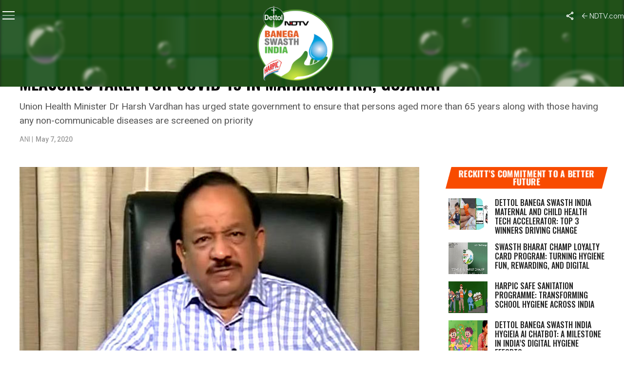

--- FILE ---
content_type: text/html; charset=utf-8
request_url: https://www.google.com/recaptcha/api2/anchor?ar=1&k=6Ld_Xr4qAAAAAEduKicafU-iRyt7eevdvTj-Ho8O&co=aHR0cHM6Ly9zd2FjaGhpbmRpYS5uZHR2LmNvbTo0NDM.&hl=en&v=PoyoqOPhxBO7pBk68S4YbpHZ&theme=light&size=normal&anchor-ms=20000&execute-ms=30000&cb=9qfnweouiv9o
body_size: 49401
content:
<!DOCTYPE HTML><html dir="ltr" lang="en"><head><meta http-equiv="Content-Type" content="text/html; charset=UTF-8">
<meta http-equiv="X-UA-Compatible" content="IE=edge">
<title>reCAPTCHA</title>
<style type="text/css">
/* cyrillic-ext */
@font-face {
  font-family: 'Roboto';
  font-style: normal;
  font-weight: 400;
  font-stretch: 100%;
  src: url(//fonts.gstatic.com/s/roboto/v48/KFO7CnqEu92Fr1ME7kSn66aGLdTylUAMa3GUBHMdazTgWw.woff2) format('woff2');
  unicode-range: U+0460-052F, U+1C80-1C8A, U+20B4, U+2DE0-2DFF, U+A640-A69F, U+FE2E-FE2F;
}
/* cyrillic */
@font-face {
  font-family: 'Roboto';
  font-style: normal;
  font-weight: 400;
  font-stretch: 100%;
  src: url(//fonts.gstatic.com/s/roboto/v48/KFO7CnqEu92Fr1ME7kSn66aGLdTylUAMa3iUBHMdazTgWw.woff2) format('woff2');
  unicode-range: U+0301, U+0400-045F, U+0490-0491, U+04B0-04B1, U+2116;
}
/* greek-ext */
@font-face {
  font-family: 'Roboto';
  font-style: normal;
  font-weight: 400;
  font-stretch: 100%;
  src: url(//fonts.gstatic.com/s/roboto/v48/KFO7CnqEu92Fr1ME7kSn66aGLdTylUAMa3CUBHMdazTgWw.woff2) format('woff2');
  unicode-range: U+1F00-1FFF;
}
/* greek */
@font-face {
  font-family: 'Roboto';
  font-style: normal;
  font-weight: 400;
  font-stretch: 100%;
  src: url(//fonts.gstatic.com/s/roboto/v48/KFO7CnqEu92Fr1ME7kSn66aGLdTylUAMa3-UBHMdazTgWw.woff2) format('woff2');
  unicode-range: U+0370-0377, U+037A-037F, U+0384-038A, U+038C, U+038E-03A1, U+03A3-03FF;
}
/* math */
@font-face {
  font-family: 'Roboto';
  font-style: normal;
  font-weight: 400;
  font-stretch: 100%;
  src: url(//fonts.gstatic.com/s/roboto/v48/KFO7CnqEu92Fr1ME7kSn66aGLdTylUAMawCUBHMdazTgWw.woff2) format('woff2');
  unicode-range: U+0302-0303, U+0305, U+0307-0308, U+0310, U+0312, U+0315, U+031A, U+0326-0327, U+032C, U+032F-0330, U+0332-0333, U+0338, U+033A, U+0346, U+034D, U+0391-03A1, U+03A3-03A9, U+03B1-03C9, U+03D1, U+03D5-03D6, U+03F0-03F1, U+03F4-03F5, U+2016-2017, U+2034-2038, U+203C, U+2040, U+2043, U+2047, U+2050, U+2057, U+205F, U+2070-2071, U+2074-208E, U+2090-209C, U+20D0-20DC, U+20E1, U+20E5-20EF, U+2100-2112, U+2114-2115, U+2117-2121, U+2123-214F, U+2190, U+2192, U+2194-21AE, U+21B0-21E5, U+21F1-21F2, U+21F4-2211, U+2213-2214, U+2216-22FF, U+2308-230B, U+2310, U+2319, U+231C-2321, U+2336-237A, U+237C, U+2395, U+239B-23B7, U+23D0, U+23DC-23E1, U+2474-2475, U+25AF, U+25B3, U+25B7, U+25BD, U+25C1, U+25CA, U+25CC, U+25FB, U+266D-266F, U+27C0-27FF, U+2900-2AFF, U+2B0E-2B11, U+2B30-2B4C, U+2BFE, U+3030, U+FF5B, U+FF5D, U+1D400-1D7FF, U+1EE00-1EEFF;
}
/* symbols */
@font-face {
  font-family: 'Roboto';
  font-style: normal;
  font-weight: 400;
  font-stretch: 100%;
  src: url(//fonts.gstatic.com/s/roboto/v48/KFO7CnqEu92Fr1ME7kSn66aGLdTylUAMaxKUBHMdazTgWw.woff2) format('woff2');
  unicode-range: U+0001-000C, U+000E-001F, U+007F-009F, U+20DD-20E0, U+20E2-20E4, U+2150-218F, U+2190, U+2192, U+2194-2199, U+21AF, U+21E6-21F0, U+21F3, U+2218-2219, U+2299, U+22C4-22C6, U+2300-243F, U+2440-244A, U+2460-24FF, U+25A0-27BF, U+2800-28FF, U+2921-2922, U+2981, U+29BF, U+29EB, U+2B00-2BFF, U+4DC0-4DFF, U+FFF9-FFFB, U+10140-1018E, U+10190-1019C, U+101A0, U+101D0-101FD, U+102E0-102FB, U+10E60-10E7E, U+1D2C0-1D2D3, U+1D2E0-1D37F, U+1F000-1F0FF, U+1F100-1F1AD, U+1F1E6-1F1FF, U+1F30D-1F30F, U+1F315, U+1F31C, U+1F31E, U+1F320-1F32C, U+1F336, U+1F378, U+1F37D, U+1F382, U+1F393-1F39F, U+1F3A7-1F3A8, U+1F3AC-1F3AF, U+1F3C2, U+1F3C4-1F3C6, U+1F3CA-1F3CE, U+1F3D4-1F3E0, U+1F3ED, U+1F3F1-1F3F3, U+1F3F5-1F3F7, U+1F408, U+1F415, U+1F41F, U+1F426, U+1F43F, U+1F441-1F442, U+1F444, U+1F446-1F449, U+1F44C-1F44E, U+1F453, U+1F46A, U+1F47D, U+1F4A3, U+1F4B0, U+1F4B3, U+1F4B9, U+1F4BB, U+1F4BF, U+1F4C8-1F4CB, U+1F4D6, U+1F4DA, U+1F4DF, U+1F4E3-1F4E6, U+1F4EA-1F4ED, U+1F4F7, U+1F4F9-1F4FB, U+1F4FD-1F4FE, U+1F503, U+1F507-1F50B, U+1F50D, U+1F512-1F513, U+1F53E-1F54A, U+1F54F-1F5FA, U+1F610, U+1F650-1F67F, U+1F687, U+1F68D, U+1F691, U+1F694, U+1F698, U+1F6AD, U+1F6B2, U+1F6B9-1F6BA, U+1F6BC, U+1F6C6-1F6CF, U+1F6D3-1F6D7, U+1F6E0-1F6EA, U+1F6F0-1F6F3, U+1F6F7-1F6FC, U+1F700-1F7FF, U+1F800-1F80B, U+1F810-1F847, U+1F850-1F859, U+1F860-1F887, U+1F890-1F8AD, U+1F8B0-1F8BB, U+1F8C0-1F8C1, U+1F900-1F90B, U+1F93B, U+1F946, U+1F984, U+1F996, U+1F9E9, U+1FA00-1FA6F, U+1FA70-1FA7C, U+1FA80-1FA89, U+1FA8F-1FAC6, U+1FACE-1FADC, U+1FADF-1FAE9, U+1FAF0-1FAF8, U+1FB00-1FBFF;
}
/* vietnamese */
@font-face {
  font-family: 'Roboto';
  font-style: normal;
  font-weight: 400;
  font-stretch: 100%;
  src: url(//fonts.gstatic.com/s/roboto/v48/KFO7CnqEu92Fr1ME7kSn66aGLdTylUAMa3OUBHMdazTgWw.woff2) format('woff2');
  unicode-range: U+0102-0103, U+0110-0111, U+0128-0129, U+0168-0169, U+01A0-01A1, U+01AF-01B0, U+0300-0301, U+0303-0304, U+0308-0309, U+0323, U+0329, U+1EA0-1EF9, U+20AB;
}
/* latin-ext */
@font-face {
  font-family: 'Roboto';
  font-style: normal;
  font-weight: 400;
  font-stretch: 100%;
  src: url(//fonts.gstatic.com/s/roboto/v48/KFO7CnqEu92Fr1ME7kSn66aGLdTylUAMa3KUBHMdazTgWw.woff2) format('woff2');
  unicode-range: U+0100-02BA, U+02BD-02C5, U+02C7-02CC, U+02CE-02D7, U+02DD-02FF, U+0304, U+0308, U+0329, U+1D00-1DBF, U+1E00-1E9F, U+1EF2-1EFF, U+2020, U+20A0-20AB, U+20AD-20C0, U+2113, U+2C60-2C7F, U+A720-A7FF;
}
/* latin */
@font-face {
  font-family: 'Roboto';
  font-style: normal;
  font-weight: 400;
  font-stretch: 100%;
  src: url(//fonts.gstatic.com/s/roboto/v48/KFO7CnqEu92Fr1ME7kSn66aGLdTylUAMa3yUBHMdazQ.woff2) format('woff2');
  unicode-range: U+0000-00FF, U+0131, U+0152-0153, U+02BB-02BC, U+02C6, U+02DA, U+02DC, U+0304, U+0308, U+0329, U+2000-206F, U+20AC, U+2122, U+2191, U+2193, U+2212, U+2215, U+FEFF, U+FFFD;
}
/* cyrillic-ext */
@font-face {
  font-family: 'Roboto';
  font-style: normal;
  font-weight: 500;
  font-stretch: 100%;
  src: url(//fonts.gstatic.com/s/roboto/v48/KFO7CnqEu92Fr1ME7kSn66aGLdTylUAMa3GUBHMdazTgWw.woff2) format('woff2');
  unicode-range: U+0460-052F, U+1C80-1C8A, U+20B4, U+2DE0-2DFF, U+A640-A69F, U+FE2E-FE2F;
}
/* cyrillic */
@font-face {
  font-family: 'Roboto';
  font-style: normal;
  font-weight: 500;
  font-stretch: 100%;
  src: url(//fonts.gstatic.com/s/roboto/v48/KFO7CnqEu92Fr1ME7kSn66aGLdTylUAMa3iUBHMdazTgWw.woff2) format('woff2');
  unicode-range: U+0301, U+0400-045F, U+0490-0491, U+04B0-04B1, U+2116;
}
/* greek-ext */
@font-face {
  font-family: 'Roboto';
  font-style: normal;
  font-weight: 500;
  font-stretch: 100%;
  src: url(//fonts.gstatic.com/s/roboto/v48/KFO7CnqEu92Fr1ME7kSn66aGLdTylUAMa3CUBHMdazTgWw.woff2) format('woff2');
  unicode-range: U+1F00-1FFF;
}
/* greek */
@font-face {
  font-family: 'Roboto';
  font-style: normal;
  font-weight: 500;
  font-stretch: 100%;
  src: url(//fonts.gstatic.com/s/roboto/v48/KFO7CnqEu92Fr1ME7kSn66aGLdTylUAMa3-UBHMdazTgWw.woff2) format('woff2');
  unicode-range: U+0370-0377, U+037A-037F, U+0384-038A, U+038C, U+038E-03A1, U+03A3-03FF;
}
/* math */
@font-face {
  font-family: 'Roboto';
  font-style: normal;
  font-weight: 500;
  font-stretch: 100%;
  src: url(//fonts.gstatic.com/s/roboto/v48/KFO7CnqEu92Fr1ME7kSn66aGLdTylUAMawCUBHMdazTgWw.woff2) format('woff2');
  unicode-range: U+0302-0303, U+0305, U+0307-0308, U+0310, U+0312, U+0315, U+031A, U+0326-0327, U+032C, U+032F-0330, U+0332-0333, U+0338, U+033A, U+0346, U+034D, U+0391-03A1, U+03A3-03A9, U+03B1-03C9, U+03D1, U+03D5-03D6, U+03F0-03F1, U+03F4-03F5, U+2016-2017, U+2034-2038, U+203C, U+2040, U+2043, U+2047, U+2050, U+2057, U+205F, U+2070-2071, U+2074-208E, U+2090-209C, U+20D0-20DC, U+20E1, U+20E5-20EF, U+2100-2112, U+2114-2115, U+2117-2121, U+2123-214F, U+2190, U+2192, U+2194-21AE, U+21B0-21E5, U+21F1-21F2, U+21F4-2211, U+2213-2214, U+2216-22FF, U+2308-230B, U+2310, U+2319, U+231C-2321, U+2336-237A, U+237C, U+2395, U+239B-23B7, U+23D0, U+23DC-23E1, U+2474-2475, U+25AF, U+25B3, U+25B7, U+25BD, U+25C1, U+25CA, U+25CC, U+25FB, U+266D-266F, U+27C0-27FF, U+2900-2AFF, U+2B0E-2B11, U+2B30-2B4C, U+2BFE, U+3030, U+FF5B, U+FF5D, U+1D400-1D7FF, U+1EE00-1EEFF;
}
/* symbols */
@font-face {
  font-family: 'Roboto';
  font-style: normal;
  font-weight: 500;
  font-stretch: 100%;
  src: url(//fonts.gstatic.com/s/roboto/v48/KFO7CnqEu92Fr1ME7kSn66aGLdTylUAMaxKUBHMdazTgWw.woff2) format('woff2');
  unicode-range: U+0001-000C, U+000E-001F, U+007F-009F, U+20DD-20E0, U+20E2-20E4, U+2150-218F, U+2190, U+2192, U+2194-2199, U+21AF, U+21E6-21F0, U+21F3, U+2218-2219, U+2299, U+22C4-22C6, U+2300-243F, U+2440-244A, U+2460-24FF, U+25A0-27BF, U+2800-28FF, U+2921-2922, U+2981, U+29BF, U+29EB, U+2B00-2BFF, U+4DC0-4DFF, U+FFF9-FFFB, U+10140-1018E, U+10190-1019C, U+101A0, U+101D0-101FD, U+102E0-102FB, U+10E60-10E7E, U+1D2C0-1D2D3, U+1D2E0-1D37F, U+1F000-1F0FF, U+1F100-1F1AD, U+1F1E6-1F1FF, U+1F30D-1F30F, U+1F315, U+1F31C, U+1F31E, U+1F320-1F32C, U+1F336, U+1F378, U+1F37D, U+1F382, U+1F393-1F39F, U+1F3A7-1F3A8, U+1F3AC-1F3AF, U+1F3C2, U+1F3C4-1F3C6, U+1F3CA-1F3CE, U+1F3D4-1F3E0, U+1F3ED, U+1F3F1-1F3F3, U+1F3F5-1F3F7, U+1F408, U+1F415, U+1F41F, U+1F426, U+1F43F, U+1F441-1F442, U+1F444, U+1F446-1F449, U+1F44C-1F44E, U+1F453, U+1F46A, U+1F47D, U+1F4A3, U+1F4B0, U+1F4B3, U+1F4B9, U+1F4BB, U+1F4BF, U+1F4C8-1F4CB, U+1F4D6, U+1F4DA, U+1F4DF, U+1F4E3-1F4E6, U+1F4EA-1F4ED, U+1F4F7, U+1F4F9-1F4FB, U+1F4FD-1F4FE, U+1F503, U+1F507-1F50B, U+1F50D, U+1F512-1F513, U+1F53E-1F54A, U+1F54F-1F5FA, U+1F610, U+1F650-1F67F, U+1F687, U+1F68D, U+1F691, U+1F694, U+1F698, U+1F6AD, U+1F6B2, U+1F6B9-1F6BA, U+1F6BC, U+1F6C6-1F6CF, U+1F6D3-1F6D7, U+1F6E0-1F6EA, U+1F6F0-1F6F3, U+1F6F7-1F6FC, U+1F700-1F7FF, U+1F800-1F80B, U+1F810-1F847, U+1F850-1F859, U+1F860-1F887, U+1F890-1F8AD, U+1F8B0-1F8BB, U+1F8C0-1F8C1, U+1F900-1F90B, U+1F93B, U+1F946, U+1F984, U+1F996, U+1F9E9, U+1FA00-1FA6F, U+1FA70-1FA7C, U+1FA80-1FA89, U+1FA8F-1FAC6, U+1FACE-1FADC, U+1FADF-1FAE9, U+1FAF0-1FAF8, U+1FB00-1FBFF;
}
/* vietnamese */
@font-face {
  font-family: 'Roboto';
  font-style: normal;
  font-weight: 500;
  font-stretch: 100%;
  src: url(//fonts.gstatic.com/s/roboto/v48/KFO7CnqEu92Fr1ME7kSn66aGLdTylUAMa3OUBHMdazTgWw.woff2) format('woff2');
  unicode-range: U+0102-0103, U+0110-0111, U+0128-0129, U+0168-0169, U+01A0-01A1, U+01AF-01B0, U+0300-0301, U+0303-0304, U+0308-0309, U+0323, U+0329, U+1EA0-1EF9, U+20AB;
}
/* latin-ext */
@font-face {
  font-family: 'Roboto';
  font-style: normal;
  font-weight: 500;
  font-stretch: 100%;
  src: url(//fonts.gstatic.com/s/roboto/v48/KFO7CnqEu92Fr1ME7kSn66aGLdTylUAMa3KUBHMdazTgWw.woff2) format('woff2');
  unicode-range: U+0100-02BA, U+02BD-02C5, U+02C7-02CC, U+02CE-02D7, U+02DD-02FF, U+0304, U+0308, U+0329, U+1D00-1DBF, U+1E00-1E9F, U+1EF2-1EFF, U+2020, U+20A0-20AB, U+20AD-20C0, U+2113, U+2C60-2C7F, U+A720-A7FF;
}
/* latin */
@font-face {
  font-family: 'Roboto';
  font-style: normal;
  font-weight: 500;
  font-stretch: 100%;
  src: url(//fonts.gstatic.com/s/roboto/v48/KFO7CnqEu92Fr1ME7kSn66aGLdTylUAMa3yUBHMdazQ.woff2) format('woff2');
  unicode-range: U+0000-00FF, U+0131, U+0152-0153, U+02BB-02BC, U+02C6, U+02DA, U+02DC, U+0304, U+0308, U+0329, U+2000-206F, U+20AC, U+2122, U+2191, U+2193, U+2212, U+2215, U+FEFF, U+FFFD;
}
/* cyrillic-ext */
@font-face {
  font-family: 'Roboto';
  font-style: normal;
  font-weight: 900;
  font-stretch: 100%;
  src: url(//fonts.gstatic.com/s/roboto/v48/KFO7CnqEu92Fr1ME7kSn66aGLdTylUAMa3GUBHMdazTgWw.woff2) format('woff2');
  unicode-range: U+0460-052F, U+1C80-1C8A, U+20B4, U+2DE0-2DFF, U+A640-A69F, U+FE2E-FE2F;
}
/* cyrillic */
@font-face {
  font-family: 'Roboto';
  font-style: normal;
  font-weight: 900;
  font-stretch: 100%;
  src: url(//fonts.gstatic.com/s/roboto/v48/KFO7CnqEu92Fr1ME7kSn66aGLdTylUAMa3iUBHMdazTgWw.woff2) format('woff2');
  unicode-range: U+0301, U+0400-045F, U+0490-0491, U+04B0-04B1, U+2116;
}
/* greek-ext */
@font-face {
  font-family: 'Roboto';
  font-style: normal;
  font-weight: 900;
  font-stretch: 100%;
  src: url(//fonts.gstatic.com/s/roboto/v48/KFO7CnqEu92Fr1ME7kSn66aGLdTylUAMa3CUBHMdazTgWw.woff2) format('woff2');
  unicode-range: U+1F00-1FFF;
}
/* greek */
@font-face {
  font-family: 'Roboto';
  font-style: normal;
  font-weight: 900;
  font-stretch: 100%;
  src: url(//fonts.gstatic.com/s/roboto/v48/KFO7CnqEu92Fr1ME7kSn66aGLdTylUAMa3-UBHMdazTgWw.woff2) format('woff2');
  unicode-range: U+0370-0377, U+037A-037F, U+0384-038A, U+038C, U+038E-03A1, U+03A3-03FF;
}
/* math */
@font-face {
  font-family: 'Roboto';
  font-style: normal;
  font-weight: 900;
  font-stretch: 100%;
  src: url(//fonts.gstatic.com/s/roboto/v48/KFO7CnqEu92Fr1ME7kSn66aGLdTylUAMawCUBHMdazTgWw.woff2) format('woff2');
  unicode-range: U+0302-0303, U+0305, U+0307-0308, U+0310, U+0312, U+0315, U+031A, U+0326-0327, U+032C, U+032F-0330, U+0332-0333, U+0338, U+033A, U+0346, U+034D, U+0391-03A1, U+03A3-03A9, U+03B1-03C9, U+03D1, U+03D5-03D6, U+03F0-03F1, U+03F4-03F5, U+2016-2017, U+2034-2038, U+203C, U+2040, U+2043, U+2047, U+2050, U+2057, U+205F, U+2070-2071, U+2074-208E, U+2090-209C, U+20D0-20DC, U+20E1, U+20E5-20EF, U+2100-2112, U+2114-2115, U+2117-2121, U+2123-214F, U+2190, U+2192, U+2194-21AE, U+21B0-21E5, U+21F1-21F2, U+21F4-2211, U+2213-2214, U+2216-22FF, U+2308-230B, U+2310, U+2319, U+231C-2321, U+2336-237A, U+237C, U+2395, U+239B-23B7, U+23D0, U+23DC-23E1, U+2474-2475, U+25AF, U+25B3, U+25B7, U+25BD, U+25C1, U+25CA, U+25CC, U+25FB, U+266D-266F, U+27C0-27FF, U+2900-2AFF, U+2B0E-2B11, U+2B30-2B4C, U+2BFE, U+3030, U+FF5B, U+FF5D, U+1D400-1D7FF, U+1EE00-1EEFF;
}
/* symbols */
@font-face {
  font-family: 'Roboto';
  font-style: normal;
  font-weight: 900;
  font-stretch: 100%;
  src: url(//fonts.gstatic.com/s/roboto/v48/KFO7CnqEu92Fr1ME7kSn66aGLdTylUAMaxKUBHMdazTgWw.woff2) format('woff2');
  unicode-range: U+0001-000C, U+000E-001F, U+007F-009F, U+20DD-20E0, U+20E2-20E4, U+2150-218F, U+2190, U+2192, U+2194-2199, U+21AF, U+21E6-21F0, U+21F3, U+2218-2219, U+2299, U+22C4-22C6, U+2300-243F, U+2440-244A, U+2460-24FF, U+25A0-27BF, U+2800-28FF, U+2921-2922, U+2981, U+29BF, U+29EB, U+2B00-2BFF, U+4DC0-4DFF, U+FFF9-FFFB, U+10140-1018E, U+10190-1019C, U+101A0, U+101D0-101FD, U+102E0-102FB, U+10E60-10E7E, U+1D2C0-1D2D3, U+1D2E0-1D37F, U+1F000-1F0FF, U+1F100-1F1AD, U+1F1E6-1F1FF, U+1F30D-1F30F, U+1F315, U+1F31C, U+1F31E, U+1F320-1F32C, U+1F336, U+1F378, U+1F37D, U+1F382, U+1F393-1F39F, U+1F3A7-1F3A8, U+1F3AC-1F3AF, U+1F3C2, U+1F3C4-1F3C6, U+1F3CA-1F3CE, U+1F3D4-1F3E0, U+1F3ED, U+1F3F1-1F3F3, U+1F3F5-1F3F7, U+1F408, U+1F415, U+1F41F, U+1F426, U+1F43F, U+1F441-1F442, U+1F444, U+1F446-1F449, U+1F44C-1F44E, U+1F453, U+1F46A, U+1F47D, U+1F4A3, U+1F4B0, U+1F4B3, U+1F4B9, U+1F4BB, U+1F4BF, U+1F4C8-1F4CB, U+1F4D6, U+1F4DA, U+1F4DF, U+1F4E3-1F4E6, U+1F4EA-1F4ED, U+1F4F7, U+1F4F9-1F4FB, U+1F4FD-1F4FE, U+1F503, U+1F507-1F50B, U+1F50D, U+1F512-1F513, U+1F53E-1F54A, U+1F54F-1F5FA, U+1F610, U+1F650-1F67F, U+1F687, U+1F68D, U+1F691, U+1F694, U+1F698, U+1F6AD, U+1F6B2, U+1F6B9-1F6BA, U+1F6BC, U+1F6C6-1F6CF, U+1F6D3-1F6D7, U+1F6E0-1F6EA, U+1F6F0-1F6F3, U+1F6F7-1F6FC, U+1F700-1F7FF, U+1F800-1F80B, U+1F810-1F847, U+1F850-1F859, U+1F860-1F887, U+1F890-1F8AD, U+1F8B0-1F8BB, U+1F8C0-1F8C1, U+1F900-1F90B, U+1F93B, U+1F946, U+1F984, U+1F996, U+1F9E9, U+1FA00-1FA6F, U+1FA70-1FA7C, U+1FA80-1FA89, U+1FA8F-1FAC6, U+1FACE-1FADC, U+1FADF-1FAE9, U+1FAF0-1FAF8, U+1FB00-1FBFF;
}
/* vietnamese */
@font-face {
  font-family: 'Roboto';
  font-style: normal;
  font-weight: 900;
  font-stretch: 100%;
  src: url(//fonts.gstatic.com/s/roboto/v48/KFO7CnqEu92Fr1ME7kSn66aGLdTylUAMa3OUBHMdazTgWw.woff2) format('woff2');
  unicode-range: U+0102-0103, U+0110-0111, U+0128-0129, U+0168-0169, U+01A0-01A1, U+01AF-01B0, U+0300-0301, U+0303-0304, U+0308-0309, U+0323, U+0329, U+1EA0-1EF9, U+20AB;
}
/* latin-ext */
@font-face {
  font-family: 'Roboto';
  font-style: normal;
  font-weight: 900;
  font-stretch: 100%;
  src: url(//fonts.gstatic.com/s/roboto/v48/KFO7CnqEu92Fr1ME7kSn66aGLdTylUAMa3KUBHMdazTgWw.woff2) format('woff2');
  unicode-range: U+0100-02BA, U+02BD-02C5, U+02C7-02CC, U+02CE-02D7, U+02DD-02FF, U+0304, U+0308, U+0329, U+1D00-1DBF, U+1E00-1E9F, U+1EF2-1EFF, U+2020, U+20A0-20AB, U+20AD-20C0, U+2113, U+2C60-2C7F, U+A720-A7FF;
}
/* latin */
@font-face {
  font-family: 'Roboto';
  font-style: normal;
  font-weight: 900;
  font-stretch: 100%;
  src: url(//fonts.gstatic.com/s/roboto/v48/KFO7CnqEu92Fr1ME7kSn66aGLdTylUAMa3yUBHMdazQ.woff2) format('woff2');
  unicode-range: U+0000-00FF, U+0131, U+0152-0153, U+02BB-02BC, U+02C6, U+02DA, U+02DC, U+0304, U+0308, U+0329, U+2000-206F, U+20AC, U+2122, U+2191, U+2193, U+2212, U+2215, U+FEFF, U+FFFD;
}

</style>
<link rel="stylesheet" type="text/css" href="https://www.gstatic.com/recaptcha/releases/PoyoqOPhxBO7pBk68S4YbpHZ/styles__ltr.css">
<script nonce="sVn4YdSwQsxz7rZqQeMTXQ" type="text/javascript">window['__recaptcha_api'] = 'https://www.google.com/recaptcha/api2/';</script>
<script type="text/javascript" src="https://www.gstatic.com/recaptcha/releases/PoyoqOPhxBO7pBk68S4YbpHZ/recaptcha__en.js" nonce="sVn4YdSwQsxz7rZqQeMTXQ">
      
    </script></head>
<body><div id="rc-anchor-alert" class="rc-anchor-alert"></div>
<input type="hidden" id="recaptcha-token" value="[base64]">
<script type="text/javascript" nonce="sVn4YdSwQsxz7rZqQeMTXQ">
      recaptcha.anchor.Main.init("[\x22ainput\x22,[\x22bgdata\x22,\x22\x22,\[base64]/[base64]/[base64]/[base64]/cjw8ejpyPj4+eil9Y2F0Y2gobCl7dGhyb3cgbDt9fSxIPWZ1bmN0aW9uKHcsdCx6KXtpZih3PT0xOTR8fHc9PTIwOCl0LnZbd10/dC52W3ddLmNvbmNhdCh6KTp0LnZbd109b2Yoeix0KTtlbHNle2lmKHQuYkImJnchPTMxNylyZXR1cm47dz09NjZ8fHc9PTEyMnx8dz09NDcwfHx3PT00NHx8dz09NDE2fHx3PT0zOTd8fHc9PTQyMXx8dz09Njh8fHc9PTcwfHx3PT0xODQ/[base64]/[base64]/[base64]/bmV3IGRbVl0oSlswXSk6cD09Mj9uZXcgZFtWXShKWzBdLEpbMV0pOnA9PTM/bmV3IGRbVl0oSlswXSxKWzFdLEpbMl0pOnA9PTQ/[base64]/[base64]/[base64]/[base64]\x22,\[base64]\\u003d\x22,\[base64]/DvMOfYcKgw5HDjDRvVWDCuVMewp9kw4vClW9kUAhjworCujsSelYlAcObJ8Onw5kFw6TDhgjDgXZVw7/DpyU3w4XCvysEPcOywoVCw4DDpcOew5zCosK/D8Oqw4fDm1Mfw5Fsw7p8DsK+DsKAwpAKdMOTwoobwr4BSMOvw4Y4FwLDucOOwp8rw7YiTMKaMcOIwrrCqMOIWR1MSD/CuSLCnTbDnMKxYsO9wp7ClMOPBAI4HQ/[base64]/[base64]/Dk8O0eVtTdR9jwqNBw5NWMMKWesKLXzsIJQrDqMKGdRczwoEvw7t0HMO3akM8wpzDrTxAw53Cu2JUwoLCusKTZAVcT2c5Dx0Vwr3DusO+wrZOwojDiUbDpMKYJMKXFEPDj8KOcMKqwobCiDjCv8OKQ8KSTH/CqRvDqsOsJCDCijvDs8KkVcKtJ24vflZrNmnCgMK+w5UwwqV0LhFrw7HCgcKKw4bDpcKgw4PCggsZOcOBHC3DgAZ5w5HCgcOPRMOTwqfDqSjDtcKRwqRLJcKlwqfDpMONeSghUcKUw6/[base64]/DmhTCpEJ8wpIsa8O9YMKcwpsaDznDmAwpNMKXCHnCpMKrw6Bowrxnw7QGwqrDgsKNw73CjEbDmGFPHcOdek56U3rDlVh5wovCqSbDtMOGNQgkw7w4PnAOw6nCg8OeFnzCpRoEf8OXBsKhEsKwasO0wrtnwrvCsCRDJkrDqEPDgE/CrFMZfMKKw6dsN8OJMGoCwrvDtsK7YFpEbsO5EMKcwrrCnhfCvFMEHEVRwqXDgHPDtWTDqHF0JERFw7fCgWTDl8O2w7sDw61VcVdvwqkXM3h0G8KSw4tmwpVCw6V5wqbCv8OJw7TDtUXDjQXCuMOVbGd6HV7CtsOyw7zCrxXCpXBZeg/Ci8KrVMOzw648HsKBw7bDqMK1L8KsXsO0wrErw5pzw7dZwo3CgkvClXQLQMKQwoN7w7MId19FwocBw7HDocKlw57DkkFkQMKBw4bCrTFWwpXDocOUC8ORV1vCkS/DkS3Cp8KKU2LDpcO8acOGw6NEVQohawvDgsOkRDTCiE47Iz5/K03CqV7DtcKyWMOfPcKLc1fDojPCkhfCskhdwoAWRsKMYMO7wq3CnUENFG/CpcKyawl1w54twq9iw49jWAIgw68CD3bDoQzCk0wIwqjCocOWw4FPw5nDj8KnbGg5DMOCbsOQw7kxVMOsw4AGAH4mw5/[base64]/CkCTDuXDDr8KIw7JRWcKlworDncOwN8OWw7/[base64]/Dp8KCKsKhTMKXw5slw5DDpQHCj04HHsO1WcONFxRoDMKXIsO+wow4acKOQFzCkcKuwpbDo8ONYEHCuBIWV8KHc1HDqMOmw6E5w5xECBgBaMKaK8KMw6bCvcOHwrTCuMOSw6rCp1zDhsKXw7hfPjzCs0zCusOlKMOIw7/DgF1Gw6XDjQ8IwrTDgEnDoBYmesOjwoxfw6VXw5zCssOIw5TCoS1NfiTDjsK6ZURXIMKFw7VmSETCvMO6wpbCkTVKwrIyTRZGwoddw4zCt8KKwq8GwpnCgcO2wqpgwo8+wrBgLkTDiAdQIQNtw40vfFdRBsK5wpvDlw1fRl4Vwo/[base64]/[base64]/CEBiMMKZF23Du8O0cwPClcK2w73DssKgXMKHPcOYYV9WRy/[base64]/[base64]/w78pw6ltw4dwPXlBQMKIA8K+w5RUIMKBwo/DuMKWw4nDqcKgAcKeIRjCo8K+WzB4AcKgfBzDg8KhZMOzMD1+GMO1B3opw6TDpCUgcMKIw5YXw5TCmsKhwqfCncKww6jDpDHCtl3CscKVBjRdaxc+wo3CtXfDkk3CizHCs8K/w7QxwqgHw4h0cmIBcjPCunQNwrUQw6hXw5zDoRbDnTXDk8KfE0gNw5bDkcOuw5zCqh7CnsKTTcOPw71Cwow/RypYfMK2wrzDk8OJwpTDmMKROMOCTiXClxhCwp/CtMOhMsO2wqBwwqF6AcOOw4BSTnjDusOcwpxDa8K3OjzDqcOzUCUhU1sGZkzDonlzHkLDscK4KH1wJ8OjcMK3w5jChk/DtsOow4NAw4XDnzjCpsKqCUTClMOCAcK5V37DoUTDulMlwohRw5dWwp/CkzvDicO5difChMKyEF7DuhTDkl8/w5fDqAIYwqtzw7fCk20XwoUHQMKsHMKQwqbDqiQkw5fDksOGYMOUwrRfw5xhwq3CiitQPX7Cn07CoMKqw7rCpQHDrVIYUBthPMKpwq1ywq/[base64]/[base64]/DpcKIwrhLO8Kow7XDrRzDnQDCrFxROMKFw7fCuhnCk8OlC8KqPcKZw5Mlwr5pDVxCLH/DgcORPjPDi8ORwrDCpMOqZ0MLYcKuw6BfwojCoR5UZBtLwrU6w5BfKGBTfsOYw7l0AV/CjELCgScawpbDsMOJw6IWwqrDiwxUw4LCn8KjeMKvTUoTaX0Lw5zDtD3DnFpkahHDucOGQsKTw7kqw45XJMKzwoXDnBrDhA1bw6YXXsOzT8KKw5zCh3hUwodYJDrDj8KqwqnDgE/Cq8K0woNbw546LX3CslAgdWbCsH3CjMKQBsOXDMKewpzClMOBwppqbcKcwpxNanvDp8KgZgvCiRd7AGbDo8O1w5LDrcO7woNZwpzCmMKLw5tPw6UXw4QZw5fCuAwQw7g+wrMnw7FZS8Oib8KFLMKkwosYRsKEw6RYD8O2w7tLwpJIwoYBw5/Cn8OHFcO1w6zCiw8dwqN6woM0RRBjw4PDnMKywqfDoRrCg8OSY8KWw50mKsOfwr1iRmzCjsOfwonCpRTCg8KtMMKYw6PDpkfCncKRwqUwwpfDsQ5zQActVcOfwo05wrTCqsO6WMOYwo/CvcKTw6XCt8OHCRw6b8KSJMOhdSBAV3LCigALwq1MTQnDhMKEK8O5XcKOwrgfwrvCtz9Dw4fCksK+esO+KQHDssKXwol4cA3Cs8KSREpXwoEKUMOvw5clw4LCozzClS3CqhbCncONPMKTw6bCsgDDicOSwqnDkQQmBMK+J8O+w5/Dg1PCqsK9QcK1w4jClcKWIl5swoHCi2DDtDHDsHZAB8O1aipFOMKww5/ClMKoeE3CtQHDkXbCisKww6FswowyYsOFw7/Ds8OMw4IAwoFtGsOyKVt/[base64]/DgQV7cXg8w7RZAR3DlSddwokjGcKzw7DDqmDCocOhw41uwqPCqcKFZ8KARkHCrMOUw5LDtcOufcO2w5PCoMK4w5Ejw6U/wqlBw5rClsOKw70BwpTDqsKnwo3DiS9YO8K3S8KlUkfDpkU0w7XCoWFyw4DDkwx/wrEUw4zCqR3DgkhlCMKewqR+acOuPsKzQ8K4wogEwofCuxDChcKaGloXTDLDpRrDtjlIwqwjT8OtIz9LNsO8w6rCgnhhw7lLw6PCnQEQw5/[base64]/ClsKffinClUTDhcKew7ceJcK6HkEcwofCjWXDpAHDh8K0HcORwqPDvRk6eXjClAvDq2DCkg4SfHTCscK1wodAw6jDisOoIDfDpGZ7NGLClcKawoTDuxHDp8ODFVTDlsKTMyN/w5tcwonCosKSNB/CpMK2cUobAcKlJVHDkRrDpsOIS2PCuG0JDsKJwobCp8KebsKIw6/ChwRrwptOwrAtPQbChsOBA8Khwrd+D0tnb29nIMKbMCdfdxjDvDpkAxNmwozCtC/CiMODw6vDnMORw4gnCR3Cs8Kxw5c+bzvDqMO9XTJ1wpNZeWRYL8O4w5bDrcKqw6JAw6sIGSPCnAJdG8KGw45qTsKEw4E1wqNfb8Kgwq4CNS86w7VGSsKvw4p4wrPDusKbP0zCrMOTdyk6wronwrwZBA/CnMOZGGXDmz4mFzRtWA8dwo1vGiHDtxbDvMKSDDNhFcKyPcKXwqB5XivDt3HCriMQw64hEUXDnMOXwrjCujzDjMOfeMOhw6slBztWai7DlCdFwr7DpMOaJT7DvsK/[base64]/OMO6w57ChMOPw6vCgsOFIMOlwpTCmsKBdlwGSgkWZG4NwqYedgdNLmw3AMKSGMOsan7DgcOqNRoTwqHDlhfChsKBI8OvN8K7wr3CqW0GXQ5twotoJsK+wosKPsOcw53Cj2/ClTdew5zCj2hRw51DBFFAw4DCscOmEUXCqMKcTMOaMMKTc8Oqwr7ChFzDpcKVPcOMEhvDkxrCisOBw7DCiRM1T8KNw5xlCypMcVbCu0skf8Ogw5IFwpcFQhPCvGbCuzEIw4xSwojDgsOJwpjCvMOQBhMAwpJGS8OHQRIuVh/CpnwcTBRpw48AdxoSQWxHS2BkPG4Jw7sUJlvCjcOECcOswqXDs1PDmcO+H8K7T31Uw43DmcKdejM3wpIIY8Kww6nCii3Dl8KNWwTClcKxw5HDrMOww5dvw4fCjcOefjNMw4bCqTfCqT/[base64]/FjBSV8Ohw6/[base64]/Dg3UDwo7CgsKyZ8O4QMOfwrPDqRPDmWhUw6bDu8OrHh/DimIPBDbCkloNICBjHGrCv0JOwpwMwqkkbgd8wqp1dMKcX8KJC8O6wpXCssKywqHCjz3Cqho1wqh0w4wMAh/[base64]/DgAc7w40fZcK1QMKmFcKCwqoew4zCqWJ7w7Qtw4sqw4Irw4ZiVcK9JXN9wo1CwoZ/ISjChsOpw5XCjSMiw6JGXMOww5fDt8KQXC4sw73CpF7DkyXDrcKobhkQwq/Cq0Mfw7vDthpUR27DtMObwp4dwpLCjcOKwql5woAAX8Omw5jClH/CssOXwozCm8OdwpVtw7YKCx/DnUlpwoh5w6ptAQ7Cgi8rX8O6SxEWCyXDg8OXwoLCu2XDqcO0w75ZKsKcIsK7wq0Iw7PDgsOYMsKIw6Iaw48zw758WF3DiBpCwpcuw5EAwrHDt8K6LMOSwobDrhovw603aMO4RFnCuSpRw7kdK11mw7fCsl9ecMKWcMOJV8KqFMKHSBDCtyzDoMOtHsKuHk/[base64]/CmFArN0zCt8OtIMKjRcOhw45KCsKHw75TRXZcBC3CqQYeHwtpw4BdVXQSUTsvF2Qnw4MLw7ASwqAGwrrCpSxFw6MLw5ZZcsOnw6QBLMK5P8OJw55owrNOZEsQwrxFJsKxw65sw5DDo3N/w4NqHMK4ejFMwpDCrcOofsOawqQTCwcEScKcMlDDixBzwq/DoMO7N3TCrgHCucOMXsK7V8Kic8OjwobChHIcwqUBw6HCunHCmcOSGsOmwo/Dg8OEw50Uw4RHw4QkA2rCl8KcAMKqGcOlZ3jDpXnDqMKCw47DtEc0wpddw47DgsOgwqxbwpbCusKEfsKTdMKJBMKvRVvDpFtJwqjDsm50S27CmcODXUd3P8OECMKCw7NwXl/Do8OxLsOZVWrDlx/Ci8OOwoDCkElXwoEOwqdZw6PDiiXCgMK1PT55wrcWwqjCiMKQw7PDk8OOwohcwpbDisK7w6HDhcKGwo/Dhi7DlE1sfWs7w6/DkMKYw6oASAcJAx/[base64]/bTMbaVhsM1nCq8KVUcKZamfCqcK1JMKiGyApwrTDu8OBS8O/Jz3DvcOowoM0JcOpwqVYw5x/DCJhbMK9PmTDuF/[base64]/RsK7Vj9ze8KSw4fClMOywrvCp8K1W25GTsKGcVdxwpjCpcK2wq3CmMO/WsOvOhBPfAg0e0RfUsKeRMK8wq/Cp8Kiw74gw6/CsMOFw7t1cMORasOQc8OTw4k9w4bCi8Ojw6DCtMOjwqchE2bCjG3CscKFekLCv8KKw7XDjAnDoVXCm8Kvwo1/LMOqUsOxw6nCiibDsCU9woDDmMONQMO9w4XCoMOcw7RhRMO9w7/DlsO3A8O1wrNrbMKMUAHDqMKlw5fCgwAXw77DosKjV1zDvVnDusKEw6NAw5khLMKhw6l4PsORVQrDgsKDMg7DtELClAVTSMOcNVDDlXfDtDPCj0XCsUDCoVwRdcKxRMK2wpPDpsKQw57DoCvDshTDvnfClsK9w7Q+MhbDsi/CghXDt8KDFsOrw4lJwq4FZ8K3IkJKw4VScFtNwpPClMKkWcKMCgrDgGXCsMO+wqXCkiodworDs2/[base64]/I8KgAsOYOj9Uw4MGw7XCklAawoTCoG1NbcO1RkDCjMODDMO4XmNrNsOEw6gRw7E2w6LDmgHCgT5nw5lrR1HChMO+w7TDgcKowotxTXkbwqNjw4/[base64]/DvMKXC8OiE8KjwpLChcK/w6HDi8Kyw5bClsKNwpBLeC84wqTDvn3CgBphUsKKRsKfwpvCusOFw4wrwpvCnMKEw7kgcTBRLTJRw65vw4TChcKfQMKFNzXCv8Kzw4HDgMOpKsObZcOgFcOxJ8KAbVbDpijCvVDDmEvDjcOKagHDiE/[base64]/A0HCrMKNK3nDgcOOEBFMwppVw748ccKow6rChMK2I8OxXwIpw5XCjMO0w50MGsKKwr1lw7HDoTg9csOsbCDDqMOIbk7DojHCqxzCh8KIwqDCucKfJRLCqMOVCicawq0iISZXw50bbUfCnxjCvAIqaMOOY8OVwrXDmXzDlMOWw5/DqEXDtFnDnnPCl8KRw65Fw4wbM0Q2BcKzwqnDrCDCucKOw5jCjDB6QhZRTGfDjUlywoXDqy47w4A3OV3Dm8Oqw6rDoMK9V0XCoVDDgcKbSMKvDm0nw7nDscOuworDry0SG8KvCsOjwprCgDDCqzrDpTPCij3CjjRnD8KkO3NTETMdwotqQMOUw5EHRcO/YwggZ2LDn1jCicK8KBzDrDocMcKbG2vDg8OvAETDksO/ZMOvKwggw4bDvMOSVzXCpsOSS0XCk28NwphBwoZJw4cfwqIxw4ouQHLDu3vDn8ODAQIMFTbCgcKbw6weDlvCtsOFajrCjzbDl8KyCMKkc8KIW8OXw4tnwqTDs33CrRzDqx4Ew5TCrcKceR9sw7tSOMOPbMOuw4BtE8OGJEFtYkNDwpUECAHCtQbClcOETUfDjsORwp/DtsKEBhsqwqHCnMKQw7HCtl/CgCsDeDxPecKsG8ObI8O4LcKMwoJCwqTCmcOyBMKAVjvClytawrgbaMKUwrvCocKxw4t0w4BoICzDqnbChgPCvkzCsToSwqIrORENHENQw7hMUMKhwqrDimbDpMKoND/CmzHCtyjCjlZ7bV1lRxwHw5VRXcKTTMO8w6x7dlLClsKKw73DqT/Dq8OJdTMSEQnDuMOMwoEcwqZtwpLDrF5eb8O+IsKfZVnCrGg8wqrDt8O+wpMJw6NHZsOnw4ldwo8KwpIDQ8Kbw7bDusKBJMOkC3vCrgl9wpHCkALCssKbw4c4Q8KYwrvCglI/MkHCsjFiA1DDhUhqw4XCo8OIw7NrSA0/KMO/wq3Cg8OhVcK1w4h0wq4rYcOow78CTsKpEWk7KUt8wozCtcOxwp7Cs8OyNzEswqwGacKXbQbClFfCpMKswrwhI0kXw5FNw49xKsOHMsOCw7gjJFNrQGvClcOfQMKKUsK1DcK+w59hwqItwqTCisKnw6g+CkTCqsOAw7o5I0zDpcOgw4jCtcOLw695wpVLW3DDizjCtX/CocKFw4jCpCkmdsKcwqrDgHxqA27Cnnd0wq47DsOfZgJhYCfCsnFlw4JrwqnDhDDDrUE0woJlPknDoiHCvcO0wpQFTnvDjsOBwrDCnsOPwoojSsO9eDfDp8ORF158w74RczRsQ8OZPcKKGmzDqR43fk/CjG9Ww6VFJn7DhMOgd8Ohwo/DvDXCksOiw6XCkcK9FScpwqLCssKJwqVHwppKAMKrMMOUasOmw6RvwqjDuTPDqMOiJzjCnEfChMKRRDXDksKwRcOdw7TChcOYwrJqwodkfGzDm8OEIwU+wo/[base64]/bsKywqlqwp9zMHrDtMKjP8OfBDl0w4LDoGh0w7JZeEbCg0p1w5V/[base64]/DnSjCjw8nbcK4wpjDicKEw43CjXw/w6jDnsKLLXnClMO7w4rCp8OaVhwywozClgcBPFkQw6HDgcOXwpDCsUBGHHXDixjDkMKGAMKZF09/[base64]/Cl8OiworCisONwrtDWUM3ASsoAlsPZcOWwqHCixfDiQozw6RAw6bDvcOswqMAw53DrMK/cwpCw40Qb8KUVT3DucOgDcKyZjdKw4vDvgjCtcKCEGYpNcOTwrHDrzUOwp/CvsOVw5JTw7rClFh/G8KdecOeEErDssK2R2QFwoBcWMOQDwHDlF96w7kfw7QswpN2YxjCvBjChXfCrwbDqWXDk8OvCyR5WD4nwqnDnlgswrrCtMOKw6cfwq3DnMO6WGYlw61ywplyfMKpCmnCk2XDnsK/ZHduT1HDgcK5VXnCkkgdw5whw5IaIwkqMGLCscKRf3rCg8KGSMK7csONwqlUUsKfX0dDw4zDrnbDtTQDw7FNfT1Xw7lDwqfDv3fDtTE9BmEtw6HDqcKvw4A8wr8eFsKnw7kPwrbCkMKsw5vDgAnDusOkw6nComItOibCq8ODw7hCasO6w6JCw7XCnipDw61lTEo/OcOGwrVOwp3CusKdw6RWUMKQd8OFK8O0YGp/wpMSw7vCpMKcw67Cs1zDuVp6dz0tw5zCv0Icw7lIUMOZwqZXZMOuGyFeXm4jfcKuwoTCtXwSDMKtw5F2QMKKXMKtwqzDmiYkw7fCs8OAwqhuw5lGBsOFwpXDgDnDmMKwwrvDrMO8ZMKbeC/DjybCuh3DrsOYwrrCh8Ohwp8Uw78zw7LCqHjCu8O2wrHCn3vDisKZD0oUwpgTw7pLVsKKwrYNXMKbw6rDjzHDkXjDjQYew41ow47DoBrDjsKWL8OVwqrDisKtw5EKDjbDpyJ/[base64]/fRnCiMKPwrDDv8OmQcKJw4EQw7JpIBBNHHhhwr3DucOjbEVPM8Oyw57CvsOGwrl5w4PDnnZyM8KYw6p4CTjDr8K2w6fDp0bDvhvDocK5w7gIRBNowpUbw6zDicKww6ZVwo/[base64]/[base64]/[base64]/[base64]/CllfDiFPDn8OQwrTCv8OawqY/BsOZOwtWXU0XMCzCvGXCpwXCuVbDk34uJ8KGMMOCw7fCiS7CvlnDs8KNbCbDpMKTPcObwqTDjMKdVMOHEcOxw6EEP0Mew4bDmmTCk8KGw7DClzjCo3bDlHFFw6/Cu8O+wpUte8Ofw4vCm2jDj8Oxb1vDrcONwqp/Qi1mTsK3E1Y9w6hrPsOUwrbCjsKmPsKtw6bDhsK2wpzCvBozwrplwp5cw7fCuMOiH0rDhWvDuMO1WT0Mw5hEwod6BcKDWh8+wojCpcOaw5YtLAh9RcKBbcKbVcKoSTszw4Fmw7p4WcKmdsONIMOSO8Oww5Nyw7rCjsO5w6fDr1Q/[base64]/DjsKJS8K1VGDDpcOCw7zDmMKEw53DqsKKwrfCrRDDl8KrwpsAwpLDlMOhIzrDtS4MS8O/wpLDs8KJw5lfw654DcKmw5haRsKlAMOFw4DDgg8Rw4PDjcOYesOEwpxJPgAcwoRhwqrCtcO9w73DpjPCtMOwMwLDuMONwp7DkVsUw4hVwp5iTsKTw6sMwqHDvjkNXDtvwo7DmGDCkkMawpYqwr/CssOAE8K5w7AWwrxRLsKyw7x3w6Row63Dt0vDlcKsw7lAUgBNw591PQTDlmzDoFNFJCFEw75lMUV0wqkjCsOUccKLwqnDmk/DncK/wpjDu8KywpxjNAPCjkRPwoMRO8OUwqvCu3Y5J0LChsO8H8OdLU4Bw7zCr1/Cj2JswoVcw5TCtcOEEBxXOlZ4McOqeMKJK8KZw6nDlcKewqclwo9cYE7CocKbPDgFw6HCtcKUfHcYHsKIU2nCjSEZw6oDM8OCw5Q7wrF2MEdsDEczw6IHacKxw6/DsD0/LjbCgsKGYULCtMOAwo1OHTZiHxTDo2TCtMKxw6HDhsKMKsOXw6MLw7rCs8KqOsKDUsK8Xlgxw4QNJ8O9w64yw7bDkw3Dp8KcB8K/w7jChWrDlz/Cq8KFW2lowpkffXjCgnrDmjjCjcOtFyZDwq7DownCncO9w7fCn8K5DDgpX8Odwo7CjQzDi8KSM0VWw7sewq3CgkHCtChdFsO9w5nCssK8OG/Cj8OBRC/[base64]/[base64]/DoQjDuTbCksOdwo8EIQfDoFPDusKJaMOFw5Bvw49Rw7zCuMOvw5kwUmTDlzIecCUKwqTDm8KgVcOuwqfCtWR1w7sLARfDoMOheMOGP8KsQsKnw7/Ch3F5w4/[base64]/CmCLDi8KkdFDCjMOudlnCs8KIEXXCt8KWYGAqeHJ/[base64]/wozClMOcw4MrwrTDjHjCq1IxZ0E1wq7DlVrDoMOzw5PClMKUfcKtw6E6PltVwpcPQUNaV2VcOcOsESvDl8KvMhAywoYyw7/Do8KbDsKkfAbDlAZxwrFRcG/[base64]/CphzCgCAlDDvDtHhCHcOdJQ3DosOzwrNTJ1fCiW/[base64]/Dii/CslpyGMOsGXADw6RRwpbCp8Kew5vDjMK9ZwZVw5bDkBRKw40qHyQceCDCnlrCvnjCrcOYwoVow53DhMKCw5pwETkcS8Oqw5PCni7DvSLCp8KHIcKCwrbClXzClsK/I8K5wpgUGjkBfsOLw4tzKhbCqcK8DcKbw7HDtWovRBnCriYIwrlFw6/[base64]/[base64]/w54QfsK8wrBbwrrCkcOTLsOAWwTDrAcDPcKEwp4Ww70pw71CwqJ1wrnDm3NAUMKPWcOmw5g/wrnDu8OJM8OKc37DoMKUw7fDgsKlwqIgCMKmw6TDvzhcAsKlwpYGTi5gR8OdwqlgPjxRwq8MwrJpw5rDosKhwo9Pw4pmw5zCtAtVTcKFw5DDjMK4w6LDr1fCl8K3MBcsw4F7acKfw79CPnfCqEzCoE8cwrvDpnnDvlPCl8OcTcOWwqJ/wrPCjFHDolrDpMKiLyHDp8OvW8K5w4HDhy5cH3DChsO9fl/Cv1h4w6LCrMKUez7DkcOlw5tHw7YcEsK8esKHdyjCnlzChGY7w4NTclXCm8KXw5DCvMOQw73ChMOBwp8BwqJCwoDCh8OowrrCicOXw4IYw7HDgUjCo0paworDhMOpw47CmsKswqfDucOuVDLCtsOqW2NXdcKhI8O7KzPCiMKzwqdpw6HCs8OnwoHDtCgCU8OWJ8Onw6/[base64]/[base64]/DisOAU8OWUMOOfcOAwpolCcODwq/ChcOXdQfCjWoDwofCjxUDwrBCwpfDjcKgw6INAcO1wobDh27CtH3DlsKuIFphV8O3w5LDncK0PEdqw7TCrMK9wpV8McOUw6XDm3lLw77Dty4twrvDtWg/[base64]/L8K9wp7CkMKnw5Z2w7nCm8OraMKewoTClMKDQnzCnsObwpY8w79rw61Gai0mwrVMYEEkH8OlY0rDr0V9BVUjw63Dq8OFW8O0QsKHw4s8w6o6w4TCtcKQwq/CqsKCA1/DsnLDlRFPZTjDocO4wqkbSjJyw7HDlV95wovCl8K1MsO2wqkWwqtYwphSwp9TwqjCgUHClm/[base64]/w4TCmkrDoXHDkBTCgMKRYRB6VwlMwrsPw7YJcMOYwoVmYGPDksK5w5XDtMOBdsKAMMOZw5/[base64]/DhsOjH8KNw6fCnwoCw70+KMKOw7UCTiMbw5LDm8OaXsOtwodHSBzCmsK5bsKpw5HDv8K4w61OVcO5wqXCiMO/fcK+Zl/[base64]/CvAMxeMKswpx2woomLiEMwq1YZyIywoFOwp99fgZtwrbDiMOvwoMIwoxpFRnDmsOjORfDsMKOL8OBwrDDkTEDf8K4wqNpwq0/[base64]/Ch8O+E8KHw4fCjsOKw59Tw4zCmMO8w6VlwprCucONw57Dglhpw4XCqBvDpsK9MUrCnjzDgVbCrAFCF8KZOlXDuwB9wpxuw6ckw5bDiiBJw597wonDvcOQw49BwpDCtsKVKiktPMKKa8KYEMKswr/DgmfCoSfDgjgXwpDDsVTDmFROfMKbw67DoMKHw6jDhcKIwpnCkcO/N8KJwrPDmELDtDvDsMOMfMKmNsKOLgVqw6PDunrDr8OOSMOSbMKHOwYlX8OIV8OBfi/DsR5fBMKUw7rDt8Kjw6/CqDBew7gJwrcqw6dFw6DCjWPDgG4/w4XDlFjCssOOVE87w4t4wr9Gw7UMG8KNwrk5GcKWwpDCjsK0B8K3cjcAw4/[base64]/DmB3DrzBfwoTCqivDocOiw7A+CMKFw4JMwoNqwqTDvsOrwrTDvsK7ZsKyERNUB8KJDHoCQsKiw73DkTnCrMObwqLClsOkCTrCsAM2W8K/CC3Cn8K6IcOLWiLCm8OoQ8OAXcKEwqHCvyQNw4QQw4XDlMO+wotoZx3DvsOuw4ovGTRHw5pnMcO2Mk7Dn8OsU3pDw6HCoF4wK8OfZkfDsMOPw5fCsT/CtRrCrsOWwqPCpkJVFsK9AE7DjXLDksKRwohFwpXDocKFw6oBCyzDsTYww70LUMO9Nypbb8Otw7pXQsOzwpzDr8OALFbChcKhw4/DpQnDtcOHwovDkcKRw54EwpZBYn5mw5TCuTMUesKew6PCt8K/GsODw5zDpMO3woJiEg9uS8KqZ8KDwq0ze8OTesOtGcO+w5zDtEbCpEvDp8KIwofCpcKAwqZ6PMO3wo3DoEIMGATCqQ0Sw4Adw5cOwpfCilvCkcOYw4TDvFNdwrfCp8OuADrClsOIw5pnwrTCqz5Lw5RqwpoSw4pwwpXDosOqTMKswowXwoBDB8K/[base64]/Cm8ODwqcMAjzCvW0tUMOLdsKLXMOIFsOlRsOTw75OHQrDucOzccOYRyBIDMKTwrlPw6LCosKQwp0Vw7/DiMOIw53Dvlx0fRhLQTJTGhXDmsOdw7jCtMOYaQp0Nh/Dn8KECzd2w45cGUBswqd6Sh9NBsK/w43ClB4tUsOgRcOLXcKfw4B7w6LDowpywpvDqcO+PcKxGsKhf8OuwqIVbRLCtkvCpMK7d8O7OFzDm2luAHN/[base64]/DsMOSwqEWDjVSwpfCmw0obiHCiisMw4hGwrLDpylJwq0BNx92w4FiwrzCisK2w7LDuQ5Vw409H8KTw6g+PcKswr7ClsK/Z8K5w400dl4yw4jDm8OwMTbDusKvw456w4zDsHsmwpZlbsKtwqzClMK/L8KyRzrCsQ48YVzCisO4B1rDuBfDpcK8wonCtMOUw5oLExrCsm7Cv0UfwopOdMKqOcKgFFjDlsKUwrgmwopKeGnCq1LChcKMBhllNVh6GgjClMOcwr0jworDs8KgwqQBFHgIMVgNTMO7CcOxw4x5asOVw6gXwq5Sw7jDoxnDtjrDkcKkS0k8w4LDqwtzw5jDgsK/w6sXw6NxSsKtw7MpBsOFw6QWw6nClcOpAsKvwpbCg8OyAMOAFsKDDcO5awTCtA7DvWBpw6TCtBFFDjvCgcOQN8Ohw6U8wqojbcOhwr7CqMKZXAHDtxdowq7DuDPChgYLwohewqXCt01xMCE8w7rDh11EwpLDg8KBw7ENwrsdw53CncKvMgs/FVbDinFUe8OaJ8O4MmnCksO6YVd5w53DlsKLw7fCmSfDtsKHSQAjwo9Lw4LCqW3DqsK4w7fCusK/wqbDjMKewp1LccK1LHlrwpk0XFhEw5UcwpLCgsOAw7B1N8OreMOnEsOFNkHCoVrDshogw43CvsOIQxYgcE/Drw9nBG/CkcKcQUfDvAXDimjDvFIsw5ltNi/DiMK1T8OcwonCh8Oww7zDkH8PCcK2XzTDrsKgw4XCgi/CngbChsOXTcO8ZsKOw5FKwrjCvDNlA3dkw5RAwpN2fGp/ZwR2w7IOw4d4wo/Dgn4uOW3Cm8KHw4FfwpI9w63Cl8KWwp/DrMKSRMO7TVwow5gDw7wcwqQmwoRawoHDo2XCunnCicKBw7IjNBFbwq/DvsOjVcOLYCIiwp8qYhgye8KcaTs5HsO0AcOiw5XDt8KScXrCl8KLTA5kc3taw7/CoBfCkn/[base64]/THXCicKhGMOwP8ORwpMBI8OdPDTCh3NvwrzCih7Dm31OwqcZw7QNAzk2Oz3DhCjDpsOlG8KEcwHDusK+w6E3AyR8w7vCtMKpeXLDjgVUw7XDksK+wrvCssKpA8KjJUZzQwoEwokswopIw7ZbwrDDslrCrF/[base64]/DlcKowoHCsxImSsKlWcKtwr8qCCnDusOrwo86BMKKCsOBDmnDmsKNw6BEPFJXYxzCgS/DhMK1ODrDlEhwwojCqDTDjg3Dq8KwER3DqmDDsMOfVWxBwrh4w65ARMOlcUhkwr/Ct2TCu8OaNkjCvQ7CuS9rwo7DgVXDlcOMwovCuWVOS8K1dcKqw7B1U8Oow70eD8KCwo7CoyVRMD95KErDtR5Lwq4He3o6cxUUw48zw7HDiwJqK8OuZQTDgwnCj0DCrcKuZcKmw4AEWmM0wqIRSHYCS8OyCDMlwpTDsisnw68wQcKRbCUMH8KQw4vDlMOww4/CncKXOMOGwpYNQsKbw6HDlcOjwovCgFQBRirDn2slwrnCsUvDrTwLwrgzFsOPwoDDjMOKw6vCo8KPEELDjX83w7TDmMK8dsO3w6dOw6/DjXDCnjjDvXzDkWwaTsKPTkHDpXB2w5DDpyMkwppcwpgDC1TCg8OTDMKVDsKZbMOfP8KSaMOUAyhKGcObdsOWZG11w5vCnSXCmXHCuB/CinPDnGF9w7skI8KMTXEVwrrDqCZgE1fCrFcQwoXDsWrDgMKXw4XCvFghw6DCjSYXwrrCj8OswqrDqMKRKEnDgcK3OhJUwp96w7Btw7nDkmTCjzHCmGBLRMKGw6cNaMKow7YuVmjDgcOMKydBKcKFw5nDoybCryU/[base64]/Dg8OWJm3CjkLChEzDiMO8Bk/CkMKrEDHDnl/CrGUcCMKWwq/CuH7DsA0dGx3CszrDucKOw6BkJmwYXMOQUMKWwonClcOJJy7DmxvDmcO1bcOQwo/DisKGfWnDt1/DgA9XwofCq8O0HMONcy9+WGDCucO/[base64]/[base64]/w7TCtBnDpcKwQ8O0w7MLfzbChcOwTiMWwp09wpPCjcKXw7rDp8OceMK+wpNxQT/DosOcUMKmb8OaecO7w7DCoy3Dl8KCw4fCmgpsGG9Zw590WlTDkcKnCF9TN0cXw6QIw7jCvcOGDArDgsORLEjCucOrw6vCoQbCscOtZsOYacKMw7USwpJvw4/DnB3CkE3DusKWw51tcW9XAcOWwprDkkHCjsKfRhfCokhvwoHDo8KbwqY0w6bCscKJwqvDnCHDu3Q6YknCpDMYIsOQeMOMw6YYeMK0bcOgNkwLw4vCtsOYTj/CkMOWwpB8VFfDl8O9w5xlwq0GLMOzIcKODRDCr3F4P8Kjw7DDkB9eCMOuAMOYw4MyBsODwp4RXF42wqxgNF3DqsODwoVHOADDpkwTBlDCv20cU8O+wpPDox1hwpjDg8Kpw5FTOMOKw5jCsMOOGcOqwqTDmxHCgU06eMOJw6g6w558acKNw44rP8Knw7XCpCpnRy/Ctz0dFSptw4rCjyLCj8O3w7PCpnJLEcOYZTbCgEnDnBfDgR3DkwjDisKnw4bChz0kwpc/A8Ocwq/[base64]/[base64]/Dry/Du3gnMcOfwo/CrkTDtC0ywrbDu8OBw47ClcKnNHjCmcKRwqwKwoHCq8O3w7zDlEHDtsK7wpfDvzvDtMKNwqTDtVjDssOqMQvCisOJwq3CtUjCgQPDk11wwrVFKMKNeMOhw7jDmzzDicOWwqpdecKcw6HDq8KsTTsuw4DDlS7ClMKGwpoqwqgZGcOGCcKqBcOCehgqwok/KMKQwqnCk0jCuxpjwrfDtMO4LMOMw4l3Z8OuI2Etw70uw4NlbsKyQsKQJcOmBDM4wp3Do8OrGnBPanF8Q0VcVHbClkQMFMOtDMO0wrrCr8K7YhxdasOiBTknfcKNwqHDijhNw4t5ehfCmmdAazvDo8Oow4bCpsKLPhDCnlpWIT7Cpn/DmcKiGnPDmGwBwpjDnsKjw4jDmmLDlUYvw5nDtcKnwqI1wqPCtsO9ccOMM8KAw5zCicO+FjcTK0PCgcKNKsOswohSf8KlP0HDnsOFGsKEAU/[base64]/ChcKbcsKswpB7wqVLH0BPwqoOSw/Dvg/DvHjDk27DsyjCg0lkw7/[base64]\x22],null,[\x22conf\x22,null,\x226Ld_Xr4qAAAAAEduKicafU-iRyt7eevdvTj-Ho8O\x22,0,null,null,null,1,[21,125,63,73,95,87,41,43,42,83,102,105,109,121],[1017145,536],0,null,null,null,null,0,null,0,1,700,1,null,0,\x22CvoBEg8I8ajhFRgAOgZUOU5CNWISDwjmjuIVGAA6BlFCb29IYxIPCPeI5jcYADoGb2lsZURkEg8I8M3jFRgBOgZmSVZJaGISDwjiyqA3GAE6BmdMTkNIYxIPCN6/tzcYADoGZWF6dTZkEg8I2NKBMhgAOgZBcTc3dmYSDgi45ZQyGAE6BVFCT0QwEg8I0tuVNxgAOgZmZmFXQWUSDwiV2JQyGAA6BlBxNjBuZBIPCMXziDcYADoGYVhvaWFjEg8IjcqGMhgBOgZPd040dGYSDgiK/Yg3GAA6BU1mSUk0Gh0IAxIZHRDwl+M3Dv++pQYZxJ0JGZzijAIZr/MRGQ\\u003d\\u003d\x22,0,0,null,null,1,null,0,0,null,null,null,0],\x22https://swachhindia.ndtv.com:443\x22,null,[1,1,1],null,null,null,0,3600,[\x22https://www.google.com/intl/en/policies/privacy/\x22,\x22https://www.google.com/intl/en/policies/terms/\x22],\x22l5UYhH7mnUA1OI3vVi0S7Vl2w2nuYr4gSY1sKbC12CI\\u003d\x22,0,0,null,1,1768429449947,0,0,[195,236,179],null,[66,80],\x22RC-_fnuqedAeOBM9Q\x22,null,null,null,null,null,\x220dAFcWeA5Y_OGBxuaZSxrm0WJ1szQFRYWWW7-vsKmONFYYsIQGlneHyZwORhCfqAitF_ttDWJfKkpxfdyLRoWLIBRQ9qzQX2_xPg\x22,1768512249989]");
    </script></body></html>